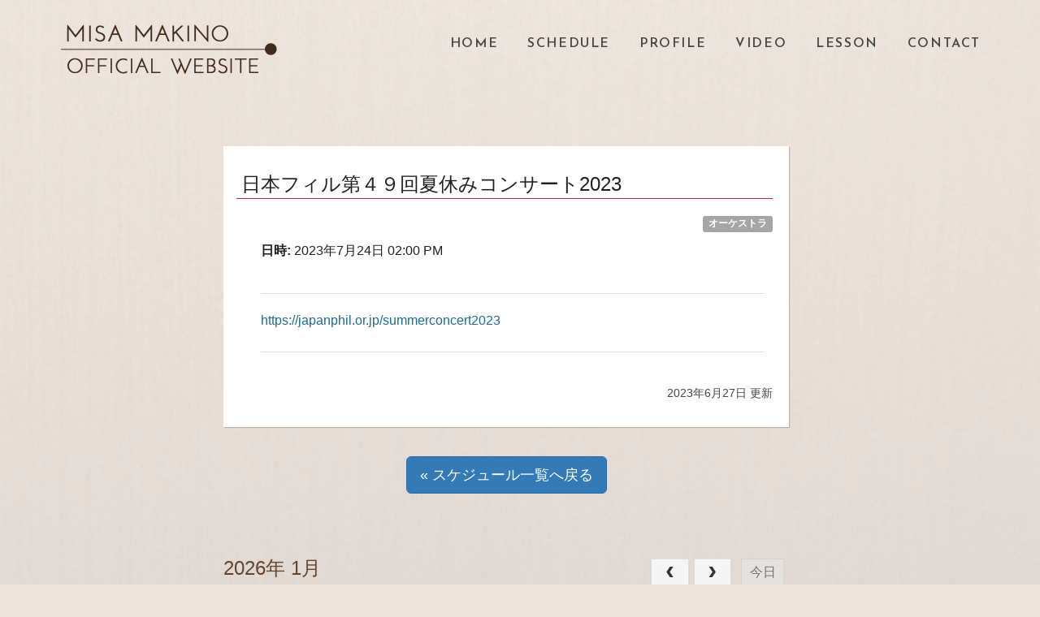

--- FILE ---
content_type: text/html; charset=UTF-8
request_url: https://misamakino.com/events/event/event-464
body_size: 6118
content:
<!DOCTYPE html>
<html>
<head prefix="og: http://ogp.me/ns# fb: http://ogp.me/ns/fb# article: http://ogp.me/ns/article#">
	<meta http-equiv="Content-Type" content="text/html; charset=utf-8">
	<meta http-equiv="Content-Style-Type" content="text/css">
	<meta http-equiv="Content-Script-Type" content="text/javascript">
	<meta name="viewport" content="width=device-width,initial-scale=1.0">

	<link rel="stylesheet" href="https://maxcdn.bootstrapcdn.com/bootstrap/3.3.7/css/bootstrap.min.css" integrity="sha384-BVYiiSIFeK1dGmJRAkycuHAHRg32OmUcww7on3RYdg4Va+PmSTsz/K68vbdEjh4u" crossorigin="anonymous">
	<link rel="stylesheet" href="https://use.fontawesome.com/releases/v5.0.13/css/all.css?up=2019100503" integrity="sha384-DNOHZ68U8hZfKXOrtjWvjxusGo9WQnrNx2sqG0tfsghAvtVlRW3tvkXWZh58N9jp" crossorigin="anonymous">
	<!-- <link href="/fontawesome/all.css" rel="stylesheet"> -->
	<link href="https://fonts.googleapis.com/css?family=Josefin+Sans:400,600,700" rel="stylesheet">

	<link rel="stylesheet" href="https://misamakino.com/wp-content/themes/misamakino/style.css?up=202101071843" type="text/css" />
	
	<link rel="shortcut icon" href="favicon.ico" type="image/x-icon">
    <link rel="icon" href="favicon.ico" type="image/x-icon">
<script>
  (function(i,s,o,g,r,a,m){i['GoogleAnalyticsObject']=r;i[r]=i[r]||function(){
  (i[r].q=i[r].q||[]).push(arguments)},i[r].l=1*new Date();a=s.createElement(o),
  m=s.getElementsByTagName(o)[0];a.async=1;a.src=g;m.parentNode.insertBefore(a,m)
  })(window,document,'script','https://www.google-analytics.com/analytics.js','ga');

  ga('create', 'UA-96332484-1', 'auto');
  ga('send', 'pageview');

</script>

    <link rel='dns-prefetch' href='//www.google.com' />
<link rel='dns-prefetch' href='//s.w.org' />

<!-- SEO SIMPLE PACK 2.1.0 -->
<title>日本フィル第４９回夏休みコンサート2023 | 牧野美沙 OFFICIAL WEBSITE</title>
<meta name="description" content="https://japanphil.or.jp/summerconcert2023">
<link rel="canonical" href="https://misamakino.com/events/event/event-464">
<meta property="og:locale" content="ja_JP">
<meta property="og:image" content="http://misamakino.com/wp-content/uploads/2021/01/ogp.png">
<meta property="og:title" content="日本フィル第４９回夏休みコンサート2023 | 牧野美沙 OFFICIAL WEBSITE">
<meta property="og:description" content="https://japanphil.or.jp/summerconcert2023">
<meta property="og:url" content="https://misamakino.com/events/event/event-464">
<meta property="og:site_name" content="牧野美沙 OFFICIAL WEBSITE">
<meta property="og:type" content="article">
<meta name="twitter:card" content="summary">
<!-- / SEO SIMPLE PACK -->

<link rel='stylesheet' id='eo-leaflet.js-css'  href='https://misamakino.com/wp-content/plugins/event-organiser/lib/leaflet/leaflet.min.css?ver=1.4.0' type='text/css' media='all' />
<style id='eo-leaflet.js-inline-css' type='text/css'>
.leaflet-popup-close-button{box-shadow:none!important;}
</style>
<link rel='stylesheet' id='wp-block-library-css'  href='https://misamakino.com/wp-includes/css/dist/block-library/style.min.css?ver=5.6.16' type='text/css' media='all' />
<link rel='stylesheet' id='contact-form-7-css'  href='https://misamakino.com/wp-content/plugins/contact-form-7/includes/css/styles.css?ver=5.3.2' type='text/css' media='all' />
<link rel='stylesheet' id='fancybox-for-wp-css'  href='https://misamakino.com/wp-content/plugins/fancybox-for-wordpress/assets/css/fancybox.css?ver=1.3.4' type='text/css' media='all' />
<script type='text/javascript' src='https://misamakino.com/wp-includes/js/jquery/jquery.min.js?ver=3.5.1' id='jquery-core-js'></script>
<script type='text/javascript' src='https://misamakino.com/wp-includes/js/jquery/jquery-migrate.min.js?ver=3.3.2' id='jquery-migrate-js'></script>
<script type='text/javascript' src='https://misamakino.com/wp-content/plugins/fancybox-for-wordpress/assets/js/jquery.fancybox.js?ver=1.3.4' id='fancybox-for-wp-js'></script>
<link rel="https://api.w.org/" href="https://misamakino.com/wp-json/" /><link rel="alternate" type="application/json+oembed" href="https://misamakino.com/wp-json/oembed/1.0/embed?url=https%3A%2F%2Fmisamakino.com%2Fevents%2Fevent%2Fevent-464" />
<link rel="alternate" type="text/xml+oembed" href="https://misamakino.com/wp-json/oembed/1.0/embed?url=https%3A%2F%2Fmisamakino.com%2Fevents%2Fevent%2Fevent-464&#038;format=xml" />

<!-- Fancybox for WordPress v3.3.0 -->
<style type="text/css">
	.fancybox-slide--image .fancybox-content{background-color: #FFFFFF}div.fancybox-caption{display:none !important;}
	
	img.fancybox-image{border-width:10px;border-color:#FFFFFF;border-style:solid;height:auto;}
	div.fancybox-bg{background-color:rgba(102,102,102,0.3);opacity:1 !important;}div.fancybox-content{border-color:#FFFFFF}
	div#fancybox-title{background-color:#FFFFFF}
	div.fancybox-content{background-color:#FFFFFF}
	div#fancybox-title-inside{color:#333333}
	
	
	
	div.fancybox-caption p.caption-title{display:inline-block}
	div.fancybox-caption p.caption-title{font-size:14px}
	div.fancybox-caption p.caption-title{color:#333333}
	div.fancybox-caption {color:#333333}div.fancybox-caption p.caption-title {background:#fff; width:auto;padding:10px 30px;}div.fancybox-content p.caption-title{color:#333333;margin: 0;padding: 5px 0;}
</style><script type="text/javascript">
	jQuery(function () {

		var mobileOnly = false;
		
		if (mobileOnly) {
			return;
		}

		jQuery.fn.getTitle = function () { // Copy the title of every IMG tag and add it to its parent A so that fancybox can show titles
			var arr = jQuery("a[data-fancybox]");
									jQuery.each(arr, function() {
										var title = jQuery(this).children("img").attr("title");
										 var caption = jQuery(this).next("figcaption").html();
                                        if(caption && title){jQuery(this).attr("title",title+" " + caption)}else if(title){ jQuery(this).attr("title",title);}else if(caption){jQuery(this).attr("title",caption);}
									});			}

		// Supported file extensions

				var thumbnails = jQuery("a:has(img)").not(".nolightbox").not('.envira-gallery-link').not('.ngg-simplelightbox').filter(function () {
			return /\.(jpe?g|png|gif|mp4|webp|bmp|pdf)(\?[^/]*)*$/i.test(jQuery(this).attr('href'))
		});
		

		// Add data-type iframe for links that are not images or videos.
		var iframeLinks = jQuery('.fancyboxforwp').filter(function () {
			return !/\.(jpe?g|png|gif|mp4|webp|bmp|pdf)(\?[^/]*)*$/i.test(jQuery(this).attr('href'))
		}).filter(function () {
			return !/vimeo|youtube/i.test(jQuery(this).attr('href'))
		});
		iframeLinks.attr({"data-type": "iframe"}).getTitle();

		
		// Gallery type BY POST and on post or page (so only one post or page is visible)
				// Gallery by post
		thumbnails.addClass("fancyboxforwp").attr("data-fancybox", "gallery").getTitle();
		iframeLinks.attr({"data-fancybox": "gallery"}).getTitle();

		
		// Gallery type ALL
		
		// Call fancybox and apply it on any link with a rel atribute that starts with "fancybox", with the options set on the admin panel
		jQuery("a.fancyboxforwp").fancyboxforwp({
			loop: false,
			smallBtn: true,
			zoomOpacity: "auto",
			animationEffect: "fade",
			animationDuration: 500,
			transitionEffect: "fade",
			transitionDuration: "300",
			overlayShow: true,
			overlayOpacity: "0.3",
			titleShow: true,
			titlePosition: "inside",
			keyboard: true,
			showCloseButton: true,
			arrows: true,
			clickContent:false,
			clickSlide: "close",
			mobile: {
				clickContent: function (current, event) {
					return current.type === "image" ? "toggleControls" : false;
				},
				clickSlide: function (current, event) {
					return current.type === "image" ? "close" : "close";
				},
			},
			wheel: false,
			toolbar: true,
			preventCaptionOverlap: true,
			onInit: function() { },			onDeactivate
	: function() { },		beforeClose: function() { },			afterShow: function(instance) { jQuery( ".fancybox-image" ).on("click", function( ){ ( instance.isScaledDown() ) ? instance.scaleToActual() : instance.scaleToFit() }) },				afterClose: function() { },					caption : function( instance, item ) {var title ="";if("undefined" != typeof jQuery(this).context ){var title = jQuery(this).context.title;} else { var title = ("undefined" != typeof jQuery(this).attr("title")) ? jQuery(this).attr("title") : false;}var caption = jQuery(this).data('caption') || '';if ( item.type === 'image' && title.length ) {caption = (caption.length ? caption + '<br />' : '') + '<p class="caption-title">'+title+'</p>' ;}return caption;},
		afterLoad : function( instance, current ) {current.$content.append('<div class=\"fancybox-custom-caption inside-caption\" style=\" position: absolute;left:0;right:0;color:#000;margin:0 auto;bottom:0;text-align:center;background-color:#FFFFFF \">' + current.opts.caption + '</div>');},
			})
		;

			})
</script>
<!-- END Fancybox for WordPress -->
</head>
<body>
<header class="pages">
<div class="navarea">
<h1><a href="https://misamakino.com/"><img src="https://misamakino.com/wp-content/themes/misamakino/img/logo-m-e.png"></a></h1>
<ul class="main-nav pc"><li id="menu-item-11" class="menu-item menu-item-type-custom menu-item-object-custom menu-item-home menu-item-11"><a href="http://misamakino.com">HOME</a></li>
<li id="menu-item-345" class="menu-item menu-item-type-post_type menu-item-object-page menu-item-345"><a href="https://misamakino.com/schedule">SCHEDULE</a></li>
<li id="menu-item-13" class="menu-item menu-item-type-post_type menu-item-object-page menu-item-13"><a href="https://misamakino.com/profile">PROFILE</a></li>
<li id="menu-item-60" class="menu-item menu-item-type-post_type menu-item-object-page menu-item-60"><a href="https://misamakino.com/video">VIDEO</a></li>
<li id="menu-item-12" class="menu-item menu-item-type-post_type menu-item-object-page menu-item-12"><a href="https://misamakino.com/lesson">LESSON</a></li>
<li id="menu-item-112" class="menu-item menu-item-type-post_type menu-item-object-page menu-item-112"><a href="https://misamakino.com/contact">CONTACT</a></li>
</ul>	<nav class="navbar navfixed sp">
	  <div class="navbar-header">
	    <button type="button" class="navbar-toggle" data-toggle="collapse" data-target="#gnavi">
	    MENU
	    </button>	
	  </div>
	 
	  <div id="gnavi" class="collapse navbar-collapse sp">
    <ul class="nav navbar-nav"><li class="menu-item menu-item-type-custom menu-item-object-custom menu-item-home menu-item-11"><a href="http://misamakino.com">HOME</a></li>
<li class="menu-item menu-item-type-post_type menu-item-object-page menu-item-345"><a href="https://misamakino.com/schedule">SCHEDULE</a></li>
<li class="menu-item menu-item-type-post_type menu-item-object-page menu-item-13"><a href="https://misamakino.com/profile">PROFILE</a></li>
<li class="menu-item menu-item-type-post_type menu-item-object-page menu-item-60"><a href="https://misamakino.com/video">VIDEO</a></li>
<li class="menu-item menu-item-type-post_type menu-item-object-page menu-item-12"><a href="https://misamakino.com/lesson">LESSON</a></li>
<li class="menu-item menu-item-type-post_type menu-item-object-page menu-item-112"><a href="https://misamakino.com/contact">CONTACT</a></li>
</ul>	  </div>
	</nav>
</div><!--navarea-->
</header>
<div class="container">
<div class="col-xs-12 col-md-8 col-md-offset-2">
	<div class="news">
	<h3>日本フィル第４９回夏休みコンサート2023</h3>
	<div class="newsContent">
				<p class="singleEvent-cat text-right">
			<span class="label label-default">オーケストラ</span>		</p>
		
<div class="eventorganiser-event-meta">
	<!-- Is event recurring or a single event -->
	
	<div class="eo-event-meta">

					<!-- Single event -->
			<p><strong>日時:</strong> 2023年7月24日 02:00 PM</p>
		
		
		
		
		
	</ul>
	</div><!--eo-event-meta-->

<div class="singleEvent-Content">
	<p><a href="https://japanphil.or.jp/summerconcert2023">https://japanphil.or.jp/summerconcert2023</a></p>
</div>



</div><!--eventorganiser-event-meta-->
	
</div><!--newsContent-->
<p class="meta text-right">2023年6月27日 更新</p>
</div><!--news-->
<div class="singleEvent-footer text-center">
<a class="btn btn-center btn-primary btn-lg" href="/schedule/">&laquo; スケジュール一覧へ戻る</a>
	<div class="singleEvent-cal">
	<div id="eo_fullcalendar_1_loading" class="eo-fullcalendar-loading" ><img src="https://misamakino.com/wp-content/plugins/event-organiser/css/images/loading-image.gif" class="eo-fullcalendar-loading-icon" alt="読み込み中..." /> 読み込み中...</div><div class="eo-fullcalendar eo-fullcalendar-shortcode eo-fullcalendar-reset eo-fullcalendar-responsive" id="eo_fullcalendar_1"></div>	</div><!--singleEvent-cal-->
</div><!--singleEvent-footer-->
</div><!--col-xs-12 col-md-8 col-md-offset-2-->
</div><!--container-->
<footer>
<p id="copyright">Copyright Misa MAKINO All Rights Reserved.</p>
<link rel='stylesheet' id='eo_front-css'  href='https://misamakino.com/wp-content/plugins/event-organiser/css/eventorganiser-front-end.min.css?ver=3.10.1' type='text/css' media='all' />
<link rel='stylesheet' id='eo_calendar-style-css'  href='https://misamakino.com/wp-content/plugins/event-organiser/css/fullcalendar.min.css?ver=3.10.1' type='text/css' media='all' />
<script type='text/javascript' id='contact-form-7-js-extra'>
/* <![CDATA[ */
var wpcf7 = {"apiSettings":{"root":"https:\/\/misamakino.com\/wp-json\/contact-form-7\/v1","namespace":"contact-form-7\/v1"}};
/* ]]> */
</script>
<script type='text/javascript' src='https://misamakino.com/wp-content/plugins/contact-form-7/includes/js/scripts.js?ver=5.3.2' id='contact-form-7-js'></script>
<script type='text/javascript' id='google-invisible-recaptcha-js-before'>
var renderInvisibleReCaptcha = function() {

    for (var i = 0; i < document.forms.length; ++i) {
        var form = document.forms[i];
        var holder = form.querySelector('.inv-recaptcha-holder');

        if (null === holder) continue;
		holder.innerHTML = '';

         (function(frm){
			var cf7SubmitElm = frm.querySelector('.wpcf7-submit');
            var holderId = grecaptcha.render(holder,{
                'sitekey': '6Lee4B4aAAAAADZMFkM2IrlGEUNKVfdzGCfvOS2W', 'size': 'invisible', 'badge' : 'inline',
                'callback' : function (recaptchaToken) {
					if((null !== cf7SubmitElm) && (typeof jQuery != 'undefined')){jQuery(frm).submit();grecaptcha.reset(holderId);return;}
					 HTMLFormElement.prototype.submit.call(frm);
                },
                'expired-callback' : function(){grecaptcha.reset(holderId);}
            });

			if(null !== cf7SubmitElm && (typeof jQuery != 'undefined') ){
				jQuery(cf7SubmitElm).off('click').on('click', function(clickEvt){
					clickEvt.preventDefault();
					grecaptcha.execute(holderId);
				});
			}
			else
			{
				frm.onsubmit = function (evt){evt.preventDefault();grecaptcha.execute(holderId);};
			}


        })(form);
    }
};
</script>
<script type='text/javascript' async defer src='https://www.google.com/recaptcha/api.js?onload=renderInvisibleReCaptcha&#038;render=explicit' id='google-invisible-recaptcha-js'></script>
<script type='text/javascript' src='https://misamakino.com/wp-includes/js/wp-embed.min.js?ver=5.6.16' id='wp-embed-js'></script>
<script type='text/javascript' src='https://misamakino.com/wp-content/plugins/event-organiser/js/qtip2.js?ver=3.10.1' id='eo_qtip2-js'></script>
<script type='text/javascript' src='https://misamakino.com/wp-includes/js/jquery/ui/core.min.js?ver=1.12.1' id='jquery-ui-core-js'></script>
<script type='text/javascript' src='https://misamakino.com/wp-includes/js/jquery/ui/controlgroup.min.js?ver=1.12.1' id='jquery-ui-controlgroup-js'></script>
<script type='text/javascript' src='https://misamakino.com/wp-includes/js/jquery/ui/checkboxradio.min.js?ver=1.12.1' id='jquery-ui-checkboxradio-js'></script>
<script type='text/javascript' src='https://misamakino.com/wp-includes/js/jquery/ui/button.min.js?ver=1.12.1' id='jquery-ui-button-js'></script>
<script type='text/javascript' src='https://misamakino.com/wp-includes/js/jquery/ui/datepicker.min.js?ver=1.12.1' id='jquery-ui-datepicker-js'></script>
<script type='text/javascript' src='https://misamakino.com/wp-content/plugins/event-organiser/js/moment.min.js?ver=1' id='eo_momentjs-js'></script>
<script type='text/javascript' src='https://misamakino.com/wp-content/plugins/event-organiser/js/fullcalendar.min.js?ver=3.10.1' id='eo_fullcalendar-js'></script>
<script type='text/javascript' src='https://misamakino.com/wp-content/plugins/event-organiser/js/event-manager.min.js?ver=3.10.1' id='eo-wp-js-hooks-js'></script>
<script type='text/javascript' src='https://misamakino.com/wp-content/plugins/event-organiser/lib/leaflet/leaflet.min.js?ver=1.4.0' id='eo-leaflet.js-js'></script>
<script type='text/javascript' src='https://misamakino.com/wp-content/plugins/event-organiser/js/maps/openstreetmap-adapter.js?ver=3.10.1' id='eo-openstreetmap-adapter-js'></script>
<script type='text/javascript' id='eo_front-js-extra'>
/* <![CDATA[ */
var EOAjaxFront = {"adminajax":"https:\/\/misamakino.com\/wp-admin\/admin-ajax.php","locale":{"locale":"ja","isrtl":false,"monthNames":["1\u6708","2\u6708","3\u6708","4\u6708","5\u6708","6\u6708","7\u6708","8\u6708","9\u6708","10\u6708","11\u6708","12\u6708"],"monthAbbrev":["1\u6708","2\u6708","3\u6708","4\u6708","5\u6708","6\u6708","7\u6708","8\u6708","9\u6708","10\u6708","11\u6708","12\u6708"],"dayNames":["\u65e5\u66dc\u65e5","\u6708\u66dc\u65e5","\u706b\u66dc\u65e5","\u6c34\u66dc\u65e5","\u6728\u66dc\u65e5","\u91d1\u66dc\u65e5","\u571f\u66dc\u65e5"],"dayAbbrev":["\u65e5","\u6708","\u706b","\u6c34","\u6728","\u91d1","\u571f"],"dayInitial":["\u65e5","\u6708","\u706b","\u6c34","\u6728","\u91d1","\u571f"],"ShowMore":"\u3082\u3063\u3068","ShowLess":"\u96a0\u3059","today":"\u4eca\u65e5","day":"\u65e5","week":"\u9031","month":"\u6708","gotodate":"\u65e5\u4ed8\u3092\u6307\u5b9a","cat":"\u5168\u3066\u306e\u30ab\u30c6\u30b4\u30ea","venue":"\u5168\u3066\u306e\u4f1a\u5834","tag":false,"view_all_organisers":"View all organisers","nextText":">","prevText":"<"}};
var eventorganiser = {"ajaxurl":"https:\/\/misamakino.com\/wp-admin\/admin-ajax.php","calendars":[{"headerleft":"title","headercenter":"","headerright":"prev next today","defaultview":"month","aspectratio":false,"compact":false,"event-category":"","event_category":"","event-venue":"","event_venue":"","event-tag":"","author":false,"author_name":false,"timeformat":"h:mm A","axisformat":"h:mm A","tooltip":true,"weekends":true,"mintime":"0:00","maxtime":"24:00","slotduration":"00:30:00","nextdaythreshold":"06:00:00","alldayslot":true,"alldaytext":"\u7d42\u65e5","columnformatmonth":"ddd","columnformatweek":"ddd M\/D","columnformatday":"dddd M\/D","titleformatmonth":"YYYY\u5e74 M\u6708","titleformatweek":"MMM D, YYYY","titleformatday":"dddd, MMM D, YYYY","weeknumbers":false,"year":false,"month":false,"date":false,"defaultdate":false,"users_events":false,"event_series":false,"event_occurrence__in":[],"theme":false,"reset":true,"isrtl":false,"responsive":true,"responsivebreakpoint":"0","hiddendays":[],"event_tag":"","event_organiser":[],"timeformatphp":"g:i A","axisformatphp":"g:i A","columnformatdayphp":"l n\/j","columnformatweekphp":"D n\/j","columnformatmonthphp":"D","titleformatmonthphp":"Y\u5e74 n\u6708","titleformatdayphp":"l, M j, Y","titleformatweekphp":"M j, Y"}],"widget_calendars":[],"fullcal":{"firstDay":1},"map":[]};
/* ]]> */
</script>
<script type='text/javascript' src='https://misamakino.com/wp-content/plugins/event-organiser/js/frontend.min.js?ver=3.10.1' id='eo_front-js'></script>
</footer>
<!-- <script src="//ajax.googleapis.com/ajax/libs/jquery/1.11.1/jquery.min.js"></script> -->
<script src="//maxcdn.bootstrapcdn.com/bootstrap/3.2.0/js/bootstrap.min.js"></script>
</body>
</html>

--- FILE ---
content_type: text/css
request_url: https://misamakino.com/wp-content/themes/misamakino/style.css?up=202101071843
body_size: 4213
content:
/*
Theme Name: MisaMakino
Author: Aisa SHIRAI
Author URI: http://makinomisa.com
Description: 牧野美沙 webサイト
*/

/*********
#0e3346; 紺
#1f1f1f;　ほぼ黒
#bababa;　薄灰
#454545;　濃灰
#91591d;　茶色
#e0e0e0;　ほぼ白
#dcd2c6;　うすベージュ
#1d6991;　青テキストリンク
#2381b0; ハイライト青
#B02B30; 濃いピンク
#962529; さらに濃いピンク
#412B1D; ロゴのこげ茶
/*****************************************/
html,body,img,iframe,a,ul,li,div{
	margin:0;
	padding:0;
	border:0;
	background:transprant;
}
body{
	line-height:1;
	font-family:'游ゴシック','Yu Gothic',YuGothic,'ヒラギノ角ゴシック Pro','Hiragino Kaku Gothic Pro','メイリオ',Meiryo,sans-serif;
	font-weight:500;
	color:#1f1f1f;
	background-color:#ECE4DC;
	width:100%;
}
header,footer{
	display:block;
}
ol,ul{
	list-style:none;
}
ul li a:hover{
text-decoration: none;
}
div{
	box-sizing:border-box;
}
p{line-height:1.6;}
a{  color:#1D6991;
	transition: all .3s;
	word-wrap: break-word;
}
/*a:link{color:#1D6991;}
a:visited{color:#1D6991;}*/
a:hover{color:#2381b0;}
a:active{color:#2381b0;}
a:focus{text-decoration: none;}
.btn-primary a:link,a.btn-primary:link,
.btn-primary a:visited,a.btn-primary:visited,
.btn-primary a:hover,a.btn-primary:hover,
.btn-primary a:active,a.btn-primary:active{
color:#fff;
}
.label-default{
	background: #a5a5a5;
}
.label-default a{
	color:#fff;
}
/*****************************************/
header{
	width:100%;
/*	background-color:#0e3346;*/
	}
h2{
	font-family: "游明朝", YuMincho, "ヒラギノ明朝 ProN W3", "Hiragino Mincho ProN", "HG明朝E", "ＭＳ Ｐ明朝", serif;	font-size:14px;
	text-align:center;
	margin:0;
	padding:0;
	line-height:1;
	color:#66432d;
}
ul.main-nav li,
ul.navbar-nav li,
.navbar .navbar-header button{
	font-family: 'Josefin Sans', sans-serif;
	letter-spacing: 0.1em;
}
#index h1{
	margin:0 auto;
/*	border:1px solid #e0e0e0;*/
	padding:10px;
	text-align:center;
}
#index h1 a{
	width:100%;
	height:100%;
}
#index h1 a img{
	margin:0 auto;
	width:800px;
	max-width: 100%;
}
#index header .nav-wrap{
	padding:20px 0;
	margin:0 0 40px;
}
#index h1 span{
	font-size:60%;
	line-height:2.2;
}


h1 a,h1 a:link,h1 a:visited,h1 a:hover,h1 a:active,.navigation a,.navigation a:link,.navigation a:visited,.navigation a:hover,.navigation a:active{
	color:#e0e0e0;
	text-decoration: none;
}

span.eng{
	font-size: 80%;
	color:#454545;
	padding-left:0.8em;
}

.top_sch_a{
	display: flex;
	align-items: baseline;
	width: 100%;
	height: 100%;
	padding:4px 6px;
	border-bottom: 1px dotted #412B1D;
}
.top_sch_a:hover{
	text-decoration: none;
	background: #fff;
}
.top_sch_a p{
	margin:0;
}
/*.top_sch_a .sch_cat_wrap{
	width: 96px;
	margin-right: 4px;
}*/
.top_sch_cat{
	padding:2px 4px;
	font-size:0.8em;
	color:#000;
	border-radius: 3px;
	margin-right: 8px;
}
.top_sch_a .sch_title{
	width: calc(100% - 100px);
}
.top_sch_a .sch_modified{
	width: 100px;
	font-size: 0.8em;
	color: #999;
}
.top_sch a.btn{
	margin-top:30px;
	background: #1D6991;
	color: #fff;
}
.top_sch a.btn:link,.top_sch a.btn:visited{
	color: #fff;
}
.top_sch a.btn:hover{
	background: #2381b0;
}
.top-news-hd{
	margin:60px 0 20px;
}
/*h3.news-header{
	background-color: #1d6991;
	border-bottom: 2px solid #0e3346;
	color:#fff;
	padding:8px 8px 6px;
	margin:50px 0 12px;
}
h3.news-header::before{
	content:'';
	border-right:4px solid #e0e0e0;
	margin-right:12px;
}*/
.snsSquare{
	border:1px solid #1D6991;
	border-radius: 4px;
	transition: .3s;
	font-size: 16px;
}
.snsSquare:hover{
	background: #1D6991;
	color:#fff;
}
.news,.indexProf{
	padding:20px;
	background-color: #fff;
	box-shadow:1px 1px 1px rgba(0,0,0,0.2);
	margin-bottom:36px;
}
.indexProf img{
	max-width: 300px;
}
.indexProfBtn{
	margin-top:22px;
}
.indexProfBtn a{
	background-color: #1d6991;
	color:#fff;
}
.indexContactBtn {
	margin-top:36px;
}
.indexContactBtn a{
	background-color: #1d6991;
	color:#fff;
	padding:12px;
	font-size:100%;	
}
.indexContactBtn a i{
	display: block;
	color:#e0e0e0;
	padding-bottom: 8px;
	font-size: 130%;
}
.news p.meta{
	font-size:80%;
	color:#454545;
}
.news h3{
	margin:10px 0 16px;
	padding:4px 4px 4px 6px;
	border-bottom:1px solid #B02B30;	
}
.news h3 a{
	display: block;
	width:100%;
	height:100%;
}
.news h3 a:hover{
	text-decoration: none;
	color:#bababa;
}
.news .newsContent{
	margin-left:20px;
}
.navigation{
	margin-top:60px;
}
.pastlink {
	margin-top:30px;
	margin-bottom:60px;
}
label{
	font-weight:300;
	margin-top:30px;
	width:100%;
}
.wpcf7 input[type="text"],
.wpcf7 input[type="email"],
.wpcf7 textarea
{
    width: 100%;
}
input[type=submit]{
	border-radius: 10px;
	padding:4px 20px;
	background-color: #0e3346;
	color:#e0e0e0;
	border:none;
	box-shadow:1px 1px 2px rgba(0,0,0,0.2);
	letter-spacing: 2px;
}
.contact{
	margin:20px auto;
}
footer{
	margin-top:100px;
	text-align:center;
	font-size:80%;
}
/*プロフィールページ*/

/* twitter iframe バグとり */
.twitter-widget iframe { width: 360px !important; }
/**************************/

ul.career li{
	padding-bottom:12px;
	line-height: 1.4;
	margin:0 4px;
}
ul.career li::before{
	content:"\f0da";
	font-family: "Font Awesome 5 Free";
	font-weight: 900;	
	color: #2381b0;
	padding-right:10px;
}
.cd br{
	display: none;
}
.cd a{
	display: block;
	box-sizing: border-box;
	padding:10px 4px;
	line-height: 1.4;
	background-color: #fff;
	text-align: center;
	box-shadow: 1px 1px 1px rgba(0,0,0,0.2);
}
.cd a img{
	display: block;
	width:200px;
	height:auto;
	max-width:100%;
	margin:8px auto;
}
.chirashi{
	display: block;
	box-sizing: border-box;
	padding:10px 4px;
	background-color: #fff;
	box-shadow: 1px 1px 1px rgba(0,0,0,0.2);
	margin:20px 0;
}
.chirashi p.chirashiTx::before{
	content:"\f0da";
	font-family: "Font Awesome 5 Free";
	font-weight: 900;
	color: #2381b0;
	padding-right:10px;
}
.chirashi img{
	float:left;
}
.profile h3{
	margin-top:0;
}
.profile h4,.profile h5{
	color:#962529;
}
.profile h5{
	margin-bottom:30px;
}
.profile h4.hl{
	background-color: #1d6991;
	border-bottom: 2px solid #0e3346;
	border-right: 2px solid #0e3346;
	color:#fff;
	padding:8px 8px 6px;
}
.profile h4.hl::before{
	content:'';
	border-right:4px solid #e0e0e0;
	margin-right:12px;
}
a.twbtn{
	color:#fff;
	background-color:#1d6991;
}
.snsBlockWrap{
	margin: 36px 0;
}
.snsBlock,.snsBlock:link,.snsBlock:visited{
	font-size: 22px;
	vertical-align: middle;
	border:1px solid #1D6991;
	background: #1D6991;
	color:#fff;
	border-radius: 4px;
	transition: .3s;
	font-size: 16px;
}
.snsBlock:hover{
	background: transparent;
	color:#1D6991;
}
.btn-block+.btn-block {
    margin-top: 12px;
}

/*ビデオ*/
.videoContent{
	display: block;
	box-sizing: border-box;
	padding:18px 20px 24px;
	line-height: 1.4;
	background-color: #fff;
	box-shadow: 1px 1px 1px rgba(0,0,0,0.2);
	margin-bottom:20px;
}
.videoContent h4{
	margin-top:0;
	border-bottom: 1px solid #B02B30;
}
.videoContent h4::before{
	font-family: "Font Awesome 5 Brands";
	font-weight: 400;
	content:'\f167';
	color:#B02B30;
	padding-right: 4px;
}
.videoContent .videowrap{
    position: relative;
    padding-bottom: 56.25%;
    padding-top: 30px;
    height: 0;
    overflow: hidden;
}
.videoContent .videowrap iframe{
    position: absolute;
    top: 0;
    left: 0;
    width: 100%;
    height: 100%;
}
/*レッスン*/
.lesson h3{
	border-bottom:1px solid #B02B30;
	border-left:6px solid #B02B30;
	padding:8px 4px 4px 12px;
	margin-top:0;
	color:#0e3346;
}
.lesson h4 img{
	width:1.4em;
	height:auto;
	padding-right:6px;
	vertical-align:bottom;
}
.lesson h4{
	border-bottom:1px solid #B02B30;
	padding:0 4px 4px 0;
	margin:28px 0 10px;
	font-size:128%;
}
.lesson h5{
	color:#962529;
	font-size: 108%;
	margin:24px 0 20px;
}
.lesson h5, .lesson p{
	padding-left: 16px;
}
.lesson img.lessonroom{
	border:10px solid #fff;
	box-shadow:1px 1px 1px rgba(0,0,0,0.2);
}
/*****2021010追加******/
h3.rd_ul{
    border-bottom: 1px solid #B02B30;
    padding: 0 0 4px 6px;
    margin:50px 0 20px;
}
a.btn i{
	padding-right:4px;
}
.top_sch_hd{
	margin-bottom: 20px;
}
.lesson .lesson_hr{
	margin:40px 0 60px;
	height:30px;
	border:0;
background: -webkit-repeating-linear-gradient(-45deg, #f4ede6, #f4ede6 3px,#f9f6f2 3px, #f9f6f2 7px);
background: repeating-linear-gradient(-45deg, #f4ede6, #f4ede6 3px,#f9f6f2 3px, #f9f6f2 7px);
}
.lesson_online h2{
	margin:60px 0 20px;
	background-color: #1d6991;
	border-bottom: 2px solid #0e3346;
	color:#fff;
	padding:8px 8px 6px;
	font-size: 24px;
    font-family:'游ゴシック','Yu Gothic',YuGothic,'ヒラギノ角ゴシック Pro','Hiragino Kaku Gothic Pro','メイリオ',Meiryo,sans-serif;
;
    text-align: left;
}
.lesson_online h2::before{
	content:'';
	border-right:4px solid #e0e0e0;
	margin-right:12px;
}
.lesson ul{
	list-style: none;
    margin-left: 1em;
    line-height: 1.4em;
    margin-bottom:30px;
}
.lesson ul li{
	position: relative;
	padding-left: 1em;
	padding-bottom: 10px;
}
.lesson ul li:before {
    border-radius: 50%;
    width: 5px;
    height: 5px;
    display: block;
    position: absolute;
    left: 0;
    top: 0.6em;
    content: "";
    background: #B02B30;
    }
.lesson table {
    width: calc(100% - 16px);
    margin: 0 0 20px 16px;
}
.lesson table td{
	padding: 10px;
    border: 1px solid #aaa;
}

.other_videos h4{
	padding-left: 4px;
}
.other_videos h4::before{
	content:'\f0c8';
	font-size: 10px;
	font-family: "Font Awesome 5 Free";
	font-weight: 900;
	color: #B02B30;
	vertical-align: middle;
    margin-right: 5px;
}
.other_videos p{
	margin: 0 0 0 18px;
}
.schedule h3.sc_hd{
	margin-bottom: 34px;
    border-bottom: 1px solid #B02B30;
    padding: 0 0 4px 6px;
}
.schedule h4.sc_cat{

}
.schedule dt{
	float: left;
	display: inline-block;
	width: 20px;
	height: 20px;
}
.schedule dd{
	margin-left: 30px;
	margin-bottom: 10px;
}
.schedule dl::after{
	content: "";
	display: block;
	clear: both;
}
.fc .fc-toolbar h2 {
    font-size: 24px;
}
h3.checkmark::before{
	content:"\f058";
	font-family: "Font Awesome 5 Free";
	font-weight: 900;	
	color: #412B1D;
	padding-right:10px;
}
.sc_list{
	margin:60px 0;
}
.sc_list h4{
	margin-left: 14px;
}
.sc_list h4 span{
	padding-left: 3px;
}
.sc_list h3.hd_bc{
font-size: 18px;
padding-left: 5px;
}
.sc_list h3.hd_bc::before{
	content: "";
	padding-right: 0;
}
.sc_list ul.eo-events{
	margin-bottom: 40px;
	margin-left: 14px;
}
.sc_list ul.eo-events li{
	width: 100%;
}
.sc_list ul.eo-events li a,
.nowbroadcasting ul.eo-events li a{
	display: inline-block;
	width: 100%;
	height: 100%;
	border-bottom: 1px dotted #666;
	padding:10px;
}
.sc_list ul.eo-events li a span,
.nowbroadcasting ul.eo-events li a span
{
	color:#1f1f1f;
}
.sc_list ul.eo-events li a:hover,
.nowbroadcasting ul.eo-events li a:hover{
	text-decoration: underline;
}
.sc_list ul li,
.nowbroadcasting ul li{
	margin-bottom: 14px;
}
.nowbroadcasting ul{
	margin:20px 4px;
}
.past_ev_list h3{
	margin: 60px 0 34px;
    border-bottom: 1px solid #B02B30;
    padding: 0 0 4px 6px;
}
.panel-heading {
	padding: 0;
}
.panel-title a{
	display: inline-block;
	width: 100%;
	height: 100%;
	padding: 10px 15px;
	transition: .3s;
}
.panel-title a:hover{
	text-decoration: none;
	background: #ddd;
}
.panel-title a i{
	color:#1f1f1f;
	margin-right: 4px;
}
.panel-title a.collapsed i{
	transform: rotate(-90deg);
}
li.eo-event-past{
	margin-bottom:12px;
}
li.eo-event-past a:hover{
	text-decoration: underline;
}
/* スケジュール詳細ページ */
.singleEvent-Content{
	margin:40px 10px;
	padding:20px 0;
	border-top:1px solid #e0e0e0;
	border-bottom:1px solid #e0e0e0;
}
.singleEvent-footer{
	margin:0 34px 80px 0;
}
.eo-event-venue-map{
	margin-bottom: 40px;
}
.singleEvent-cal{
	margin:80px 0;
}
/****追加ここまで****/

/***************************************

		スマホ

****************************************/
@media screen and (max-width:719px){
	.pc{
		display: none;
	}
	body{
		font-size:14px;
		background-color: #EAE1D9;
	}
	#index h2{
		margin-bottom:40px;
	}
	header.pages h1 img{
		width:80%;
		margin:60px 10% 20px;
		padding-left:30px;
	}	
	.navbar-toggle{
		float:none;
		left:50%;
		width: 300px;
		margin-left:-150px;
		border:1px solid #fff;
		padding:9px 10px 6px;
	}
	ul.navbar-nav li,
	.navbar .navbar-header button{
		font-weight:400;
		text-align: center;
	}
	.navbar .navbar-header button.collapsed{
	}
	.navbar-collapse{
		border:none;
	}
	.navfixed{
	position:fixed;
	top:0;
	left:0;
	width:100%;
	z-index: 9999;		
	background-color: rgba(0,0,0,0.9);
	color:#fff;
	}
	.navfixed a{
		color:#fff;
	}
	.navfixed .navbar-toggle{
		border:1px solid #454545;	
	}
	ul.navbar-nav li a{
		padding:18px 0;
	}
	header h1 a img{
		width: 90%;
		margin:0 5% 20px;
		height:auto;
	}
	#index h1{
	}
	h4 {margin-top:10px;}
	.cd a{
		margin-bottom:10px;
	}
	.profile h3{
		margin-top:24px;
	}
	.lesson_online h2{
	margin:60px 20px 20px;
	}
}
/***************************************

		PC
				
****************************************/
@media screen and (min-width:720px){
	.sp {
		display: none;
	}
	body{
		font-size:16px;		
		background-image:url(/wp-content/themes/misamakino/img/texture.png);
		background-repeat:no-repeat;
		background-position: center;
		background-size: cover;
	}
	h4.news-header{
		margin-right:34px;
	}
	header.pages{
		height:120px;
		position: relative;
	}
	header.pages h1,header.pages ul.main-nav{
		position: absolute;
	}
	header.pages h1 img{
		width:300px;
	}
	header.pages h1{
		top:10px;
		left:20px;
	}
	header.pages ul.main-nav{
		top:40px;
		right:0;
	}
	ul.main-nav li{
		float:left;
		font-weight: 600;
	}
	#index header ul.main-nav li#menu-item-345{
		letter-spacing: 0;
	}
	header.pages ul.main-nav li a{
		padding:6px 18px;
		width: 100%;
		height: 100%;
		color:#454545;
		position: relative;
		display: inline-block;
		transition: .3s;		
	}
	header.pages ul.main-nav li a{
		display: block;
		padding:6px 18px 10px;
		width: 100%;
		height: 100%;
		color:#454545;
		transition: color .3s;
	}
	header.pages ul.main-nav li a:hover{
		color:#bababa;
	}	
	header.pages ul.main-nav li a::after {
		position: absolute;
		bottom: 0;
		left: 50%;
		content: '';
		width: 0;
		height: 2px;
		background-color: #2381b0;
		transition: .3s;
		-webkit-transform: translateX(-50%);
		transform: translateX(-50%);
	}
	header.pages ul.main-nav li	a:hover::after {
		width: 100%;
	}

	#index header h1{
		margin-top:80px;
		margin-bottom: 0;
	}
	#index header h2{
		margin-bottom:80px;
	}
	/**** width 2020変更****/
	#index header ul.main-nav{
		width:720px;
		margin:0px auto;
	}
	/*****2020追加****/
	#index header ul.main-nav li{
		width:100px;
		height:100px;
		border-radius: 100px;
		margin:0 10px;
		box-sizing: border-box;
		background-color: #fff;
	-webkit-transition: all 0.5s ease;
	-moz-transition: all 0.5s ease;
	-o-transition: all 0.5s ease;		
	}

	#index header ul.main-nav li a{
		display: block;
		padding:42px 0;
		text-align: center;
		width:100%;
		height: 100%;
		color:#1f1f1f;
	}
	#index header ul.main-nav li:hover {
		-moz-transform: scaleX(-1);
		-webkit-transform: scaleX(-1);
		-o-transform: scaleX(-1);
	}
	.indexProfBtn a:hover,.indexContactBtn a:hover{
	background-color: #2381b0;
	color:#fff;
	}
	.indexProfText{
		font-size:84%;
		line-height:2.0;
	}
	.news{
		padding-left:1.0em;
		margin-right:34px;
	}
	.news p.meta{
		font-size:86%;
	}
	.news .newsContent p{
		margin-bottom:6px;
	}
	.container{
		padding-top:60px;
	}
	h4{
		margin-top:30px;
	}
	.twitter-widget{
		margin-top:36px;
	}
	.profContent,ul.career{
		margin-left:24px;
	}
	.cd {
		flex:flexbox;
		flex-wrap: wrap;
	}
	.cd a{
	float: left;
	width:40%;
	margin:10px 5%;
	}
	input[type=submit]:hover{
		background-color: #2381b0;
	}	

}
@media screen and (min-width:1170px){
	header.pages {
		max-width:1170px;
		margin:0 auto;
	}
}
@media screen and (max-width:800px){
	header.pages ul.main-nav{
		top:120px;
		right:0;
	}
}


--- FILE ---
content_type: text/plain
request_url: https://www.google-analytics.com/j/collect?v=1&_v=j102&a=90637179&t=pageview&_s=1&dl=https%3A%2F%2Fmisamakino.com%2Fevents%2Fevent%2Fevent-464&ul=en-us%40posix&dt=%E6%97%A5%E6%9C%AC%E3%83%95%E3%82%A3%E3%83%AB%E7%AC%AC%EF%BC%94%EF%BC%99%E5%9B%9E%E5%A4%8F%E4%BC%91%E3%81%BF%E3%82%B3%E3%83%B3%E3%82%B5%E3%83%BC%E3%83%882023%20%7C%20%E7%89%A7%E9%87%8E%E7%BE%8E%E6%B2%99%20OFFICIAL%20WEBSITE&sr=1280x720&vp=1280x720&_u=IEBAAEABAAAAACAAI~&jid=1763173453&gjid=707285132&cid=2054559025.1768987646&tid=UA-96332484-1&_gid=1115755997.1768987646&_r=1&_slc=1&z=606032453
body_size: -450
content:
2,cG-QQHDC8JTL8